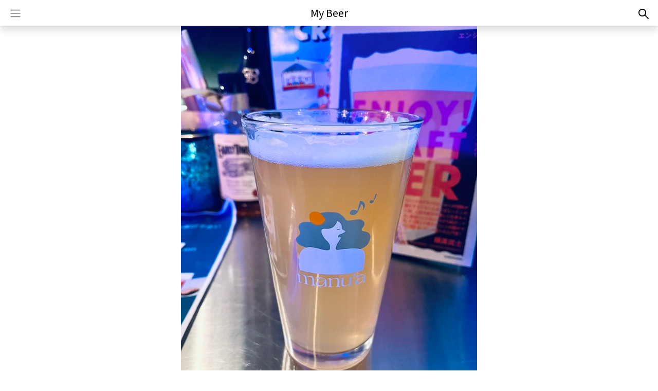

--- FILE ---
content_type: text/html; charset=utf-8
request_url: https://my-beers.com/beers/22824
body_size: 25963
content:
<!DOCTYPE html><html lang="ja"><head><meta name="csrf-param" content="authenticity_token" />
<meta name="csrf-token" content="EZU8TdrtxZFW7MSk48KBIGZDbSOlRDa5Vj7xmxzMqMWiSrBadMgeiemn6R84EwD4ecigpW7cVyFqctldIu/NdQ==" /><meta charset="UTF-8">
<title>Hazy Shade Of Winter / ヘイジー シェイド オブ ウィンター - BarbaricWorks / バーバリックワークス</title>
<meta name="description" content="クラフトビールを探すならMyBeer。みなさん大好きHazy IPAの新リリース！ Hazy特有のジューシーさとネルソンの白ワインの様な上品さのある仕上がりで苦味がしっかりありますがライトなボディーが飲みやすくどんなお食事にも相性抜群です！ 【Hazy Shade Of Winter】 Hazy IPA ABV 6.0%, スタイル: Hazy IPA / ヘイジーIPA, ABV: 6.0, Hazy Shade Of Winter / ヘイジー シェイド オブ ウィンターのレビューを見る">
<link rel="canonical" href="https://my-beers.com/beers/22824">
<meta property="og:title" content="Hazy Shade Of Winter / ヘイジー シェイド オブ ウィンター - BarbaricWorks / バーバリックワークス">
<meta property="og:description" content="クラフトビールを探すならMyBeer。みなさん大好きHazy IPAの新リリース！ Hazy特有のジューシーさとネルソンの白ワインの様な上品さのある仕上がりで苦味がしっかりありますがライトなボディーが飲みやすくどんなお食事にも相性抜群です！ 【Hazy Shade Of Winter】 Hazy IPA ABV 6.0%, スタイル: Hazy IPA / ヘイジーIPA, ABV: 6.0, Hazy Shade Of Winter / ヘイジー シェイド オブ ウィンターのレビューを見る">
<meta property="og:image" content="https://s3-ap-northeast-1.amazonaws.com/public-my-beer-2/uploads/rating/image/12436/2a84088f-c0cb-4e99-9948-d5c580625cb4.jpeg">
<meta property="og:type" content="website">
<meta property="og:url" content="https://my-beers.com/beers/22824">
<meta property="og:site_name" content="MyBeer（マイビア）">
<meta property="og:locale" content="ja_JP">
<meta name="viewport" content="width=device-width, initial-scale=1, shrink-to-fit=no"><link rel="stylesheet" media="all" href="/assets/application-9d55b195d2b6def0c30dfe1a103dbc07f57782f0771d42525f36eb310dcb48e6.css" /><script src="/assets/application-f3e6b882674ac13ff5045c8007b507c0fd02e143f4d99dd5bb5d44548cf28e28.js"></script><link crossorigin="anonymous" href="https://use.fontawesome.com/releases/v5.7.1/css/all.css" integrity="sha384-fnmOCqbTlWIlj8LyTjo7mOUStjsKC4pOpQbqyi7RrhN7udi9RwhKkMHpvLbHG9Sr" rel="stylesheet" /><link href="https://fonts.googleapis.com/icon?family=Material+Icons" rel="stylesheet" /><link href="https://fonts.googleapis.com/css?family=Noto+Sans+JP:300,400,500&amp;display=swap&amp;subset=japanese" rel="stylesheet" /><link href="https://fonts.googleapis.com/css?family=Oswald&amp;display=swap" rel="stylesheet" /><script src="https://cdnjs.cloudflare.com/ajax/libs/Chart.js/2.8.0/Chart.bundle.min.js"></script><script src="/assets/page/beer-543df9585a0f048d562cca1b491872e6a4516ceece1ac521a57a18512d2b7a4a.js"></script><script type="text/javascript">
(function(i,s,o,g,r,a,m){i['GoogleAnalyticsObject']=r;i[r]=i[r]||function(){
(i[r].q=i[r].q||[]).push(arguments)},i[r].l=1*new Date();a=s.createElement(o),
m=s.getElementsByTagName(o)[0];a.async=1;a.src=g;m.parentNode.insertBefore(a,m)
})(window,document,'script','//www.google-analytics.com/analytics.js','ga');
ga("create","UA-156544609-1","auto");
ga("send","pageview");
</script>
<!-- Google Tag Manager -->
<script>(function(w,d,s,l,i){w[l]=w[l]||[];w[l].push({'gtm.start':
new Date().getTime(),event:'gtm.js'});var f=d.getElementsByTagName(s)[0],
j=d.createElement(s),dl=l!='dataLayer'?'&l='+l:'';j.async=true;j.src=
'https://www.googletagmanager.com/gtm.js?id='+i+dl;f.parentNode.insertBefore(j,f);
})(window,document,'script','dataLayer','GTM-T6Z5ZNJ');</script>
<!-- End Google Tag Manager -->
<script>window.DEFAULT_IMAGE_PATH = "/assets/default-b5a78fa117bbd4505fc2f5f69178018db85a38d3ee6672aedb825bbf0fcd981c.jpg";</script></head><body><!-- Google Tag Manager (noscript) -->
<noscript><iframe src="https://www.googletagmanager.com/ns.html?id=GTM-T6Z5ZNJ"
height="0" width="0" style="display:none;visibility:hidden"></iframe></noscript>
<!-- End Google Tag Manager (noscript) -->
<div class="wrapper"><div aria-labelledby="myModalLabel" class="modal fade fullscreen" id="menuModal" role="dialog" tabindex="-1"><div class="modal-dialog"><div class="modal-content"><div class="modal-header"><h5 class="modal-title"></h5><button aria-label="Close" class="close" data-dismiss="modal" type="button"><span aria-hidden="true">×</span></button></div><div class="modal-body px-5 py-4"><ul style="list-style-type:none;"><li class="nav-item"><a class="nav-link" href="/signup">ユーザ登録</a></li></ul></div><div class="p-3 text-center"><a class="text-white" href="/login">ログイン</a></div></div></div></div><header class="shadow"><nav class="navbar bg-light navbar-light"><div class="navbar-brand navbar-brand-center"><a href="/">My Beer</a></div><button class="menu-button px-2" data-target="#menuModal" data-toggle="modal"><span class="navbar-toggler-icon"></span></button><div class="header-button-wrap"><a href="/pages/search"><img class="px-2" src="/assets/search-2913ed895b7ee9d7c12acb33aa68f943237244f8b1a9cc6c2bab25187598371f.svg" /></a></div></nav></header><main><div aria-labelledby="myModalLabel" class="modal fade fullscreen" id="beerMenuModal" role="dialog" tabindex="-1"><div class="modal-dialog"><div class="modal-content"><div class="modal-header"><h5 class="modal-title"></h5><button aria-label="Close" class="close" data-dismiss="modal" type="button"><span aria-hidden="true">×</span></button></div><div class="modal-body px-5 py-4"><ul style="list-style-type:none;"><li class="nav-item"><a class="nav-link" href="/beers/22824/edit">ビール情報編集</a></li></ul></div></div></div></div><div><div class="item-img-l-container"><div class="item-img-l-container-inside"><img class="item-img-l" src="https://s3-ap-northeast-1.amazonaws.com/public-my-beer-2/uploads/rating/image/12436/2a84088f-c0cb-4e99-9948-d5c580625cb4.jpeg" /></div></div></div><div class="col-12 p-4"><h1 class="mb-2 h4 mt-3 item-name">Hazy Shade Of Winter / ヘイジー シェイド オブ ウィンター</h1><a class="beer-brewery-name" href="/breweries/82">BarbaricWorks / バーバリックワークス</a><form class="new_want" id="new_want" action="/wants" accept-charset="UTF-8" method="post"><input name="utf8" type="hidden" value="&#x2713;" /><input type="hidden" name="authenticity_token" value="mImjJ6a3nPgo38oQmncPgg/Ts4klRjctcNuS8rZe29oTMLBRlup5obb0BMxvjfmC0QQThv7Jy3B+4kQl6un88w==" /><div class="container"><div class="row my-4 text-center"><input value="22824" type="hidden" name="want[beer_id]" id="want_beer_id" /><div class="col-6 shadow half-left-card"><a class="no-double-click" rel="nofollow" data-method="post" href="/wants?beer_id=22824"><p class="card-text mt-1 mb-0">飲みたい (保存)</p><p class="number mb-0">0</p></a></div><div class="col-6 shadow half-right-card"><a href="/loginback"><p class="card-text mt-1 mb-0">飲んだ (レビューを書く)</p><p class="number mb-0">1</p></a></div></div></div></form><table class="table table-bordered mt-5 item-props"><tbody><tr><td>スタイル</td><td>IPA - Hazy IPA / ヘイジーIPA</td></tr><tr><td>ABV</td><td>6.0%</td></tr><tr><td>IBU</td><td>-</td></tr></tbody></table><p class="mt-4 text-warning large"><div class="score-container"><span class="score-text score-text-large mr-4">4.2</span><span class="score-stars score-stars-large">★★★★☆</span></div></p><p class="mt-4 mb-1"><p class="description">みなさん大好きHazy IPAの新リリース！
<br>Hazy特有のジューシーさとネルソンの白ワインの様な上品さのある仕上がりで苦味がしっかりありますがライトなボディーが飲みやすくどんなお食事にも相性抜群です！</p>

<p class="description">【Hazy Shade Of Winter】
<br>Hazy IPA
<br>ABV 6.0%</p></p><p class="mt-5 title">最新のレビュー</p><div class="row"><div class="col-md-6 show-more-item"><a href="/ratings/12436"><div class="card shadow mb-5"><img class="card-img-top" src="https://s3-ap-northeast-1.amazonaws.com/public-my-beer-2/uploads/rating/image/12436/2a84088f-c0cb-4e99-9948-d5c580625cb4.jpeg" /><div class="card-body p-4"><div class="row mb-3"><div class="col-3 review-user-img-container"><img class="rounded-circle review-user-img" src="https://s3-ap-northeast-1.amazonaws.com/public-my-beer-2/uploads/user/image/2/thumb_6cbe5cd0-ea3e-40dc-bcde-5d8ad51efc99.jpeg" /></div><div class="col-9"><p class="review-user"><span class="review-user-name">デカプリ子</span><br /><span class="review-brewery">manu’a / マヌア</span></p></div></div><div class="row"><div class="col-9 pr-0"><div class="score-container"><span class="score-text score-text-small mr-3">4.2</span><span class="score-stars score-stars-small">★★★★☆</span></div></div><div class="col-3 text-right pl-0"><span class="updated-time text-right align-middle">約2年前</span></div></div><p><p class="small">ブラッドオレンジ核果実感ある柑橘ホップ香る、そこまで重くない濁り</p></p><div id="like_button_12436"><div class="text-right float-right"><a class="like-button" rel="nofollow" data-method="post" href="/like_ratings?rating_id=12436"><div class="p-0 nonliked"><div class="heart float-left"><img class="nonliked-img" src="/assets/nonliked-8c52a2cf514b7b7c7f1f771b6cbd1f8d6f38bf3d53f1d9157eccdbb4c77e2f8d.svg" /><img class="m-0 liked-img" style="width: 0" src="/assets/liked-bf4f328b61e068c4631cfa6c8a6afeb6e97a012839672b7b5f79007227ab9704.svg" /></div><div class="like-num float-left">7</div></div></a></div><div class="clearfix"></div><script>$("#like_button_12436 .like-button").click(function() {
  // ログインユーザのみ
  if ($(this).data('remote')) {
    // ボタン連打防止
    if ($(this).hasClass('clicked')) return false;
    $(this).addClass('clicked');
    // アニメーション
    var likeNum = +$(this).find('.like-num').text();
    if ($(this).find('.nonliked').length > 0) {
      $(this).find('.nonliked').removeClass('nonliked').addClass('liked');
      $(this).find('.nonliked-img').hide();
      $(this).find('.like-num').text(likeNum + 1);
    } else {
      $(this).find('.liked').removeClass('liked').addClass('nonliked');
      $(this).find('.liked-img').hide();
      $(this).find('.like-num').text(likeNum - 1);
    }
    $(this).find('img').removeClass('m-0');
    $(this).find('img').animate({ width: '18px' }, 1000, 'easeOutElastic');
  }
});</script></div></div></div></a></div></div><p class="mt-5 title">ブルワリー<a class="show-more-item" href="/breweries/82"><div class="small-card shadow p-3 mb-4"><div class="row"><div class="col-4 card-image-container"><img class="card-image img-fluid" src="https://s3-ap-northeast-1.amazonaws.com/public-my-beer-2/uploads/brewery/image/82/thumb_c1d54811-dba9-4d65-a3da-bce09e0d3405.png" /></div><div class="col-8"><p class="small-card-text">BarbaricWorks / バーバリックワークス<br />神奈川県茅ヶ崎市幸町23-21ブリーゼ茅ヶ崎1F</p></div></div></div></a></p><p class="mt-5 title">このブルワリーの他のビール</p><div class="row"><div class="col-12"><a class="show-more-item" href="/beers/23500"><div class="small-card shadow p-3 mb-4"><div class="row"><div class="col-4 card-image-container"><img class="card-image img-fluid" src="/assets/default-b5a78fa117bbd4505fc2f5f69178018db85a38d3ee6672aedb825bbf0fcd981c.jpg" /></div><div class="col-8"><p class="small-card-text">T.N.T.<br />BarbaricWorks / バーバリックワークス</p></div></div></div></a><a class="show-more-item" href="/beers/23241"><div class="small-card shadow p-3 mb-4"><div class="row"><div class="col-4 card-image-container"><img class="card-image img-fluid" src="https://s3-ap-northeast-1.amazonaws.com/public-my-beer-2/uploads/rating/image/12384/thumb_87a4fc98-5d0f-470a-b6ce-9c6fc746bf35.jpeg" /></div><div class="col-8"><p class="small-card-text">LIGHT / ライト<br />BarbaricWorks / バーバリックワークス</p></div></div></div></a><a class="show-more-item" href="/beers/22727"><div class="small-card shadow p-3 mb-4"><div class="row"><div class="col-4 card-image-container"><img class="card-image img-fluid" src="https://s3-ap-northeast-1.amazonaws.com/public-my-beer-2/uploads/beer/image/22727/thumb_da1b8a55-015b-4366-bb49-4542a1bf9d67.jpeg" /></div><div class="col-8"><p class="small-card-text">FARM JAM / ファームジャム<br />BarbaricWorks / バーバリックワークス</p></div></div></div></a><a class="show-more-item" href="/beers/22432"><div class="small-card shadow p-3 mb-4"><div class="row"><div class="col-4 card-image-container"><img class="card-image img-fluid" src="https://s3-ap-northeast-1.amazonaws.com/public-my-beer-2/uploads/rating/image/12082/thumb_b6de3e61-4798-48ff-8a09-bdc343553cfc.jpeg" /></div><div class="col-8"><p class="small-card-text">COZY / コージー<br />BarbaricWorks / バーバリックワークス</p></div></div></div></a></div></div><button class="more-show-beer">もっと見る</button><div class="row more-show-beer-table"><div class="col-12"><a class="show-more-item" href="/beers/38981"><div class="small-card shadow p-3 mb-4"><div class="row"><div class="col-4 card-image-container"><img class="card-image img-fluid" src="https://s3-ap-northeast-1.amazonaws.com/public-my-beer-2/uploads/beer/image/38981/thumb_6c64648d-2f43-4c91-bc73-788ed6156026.jpg" /></div><div class="col-8"><p class="small-card-text">OTHELLO - Pinot noir / オセロ - ピノ ノワール<br />BarbaricWorks / バーバリックワークス</p></div></div></div></a><a class="show-more-item" href="/beers/38980"><div class="small-card shadow p-3 mb-4"><div class="row"><div class="col-4 card-image-container"><img class="card-image img-fluid" src="https://s3-ap-northeast-1.amazonaws.com/public-my-beer-2/uploads/beer/image/38980/thumb_55431888-a6ca-42a1-b428-bc0901d913fa.jpg" /></div><div class="col-8"><p class="small-card-text">OTHELLO - Gewürztraminer/Silvaner / オセロ<br />BarbaricWorks / バーバリックワークス</p></div></div></div></a><a class="show-more-item" href="/beers/38868"><div class="small-card shadow p-3 mb-4"><div class="row"><div class="col-4 card-image-container"><img class="card-image img-fluid" src="https://s3-ap-northeast-1.amazonaws.com/public-my-beer-2/uploads/beer/image/38868/thumb_d71b7649-6cd5-4777-9639-3e25f8a6cbb1.jpg" /></div><div class="col-8"><p class="small-card-text">Can&#39;t Stop / キャント ストップ<br />BarbaricWorks / バーバリックワークス</p></div></div></div></a><a class="show-more-item" href="/beers/38635"><div class="small-card shadow p-3 mb-4"><div class="row"><div class="col-4 card-image-container"><img class="card-image img-fluid" src="https://s3-ap-northeast-1.amazonaws.com/public-my-beer-2/uploads/beer/image/38635/thumb_86d76952-3d8e-420e-a33a-07f6fc161390.jpg" /></div><div class="col-8"><p class="small-card-text">ニューフェイス / New Face<br />BarbaricWorks / バーバリックワークス</p></div></div></div></a></div></div><p class="mt-5 title">関連するビール</p><div class="row"><div class="col-12"><a class="show-more-item" href="/beers/32584"><div class="small-card shadow p-3 mb-4"><div class="row"><div class="col-4 card-image-container"><img class="card-image img-fluid" src="https://s3-ap-northeast-1.amazonaws.com/public-my-beer-2/uploads/beer/image/32584/thumb_583faad5-cb67-4328-8021-6f7efa22cf3f.jpg" /></div><div class="col-8"><p class="small-card-text">TOFU - Barrel Aged -<br />Antelope / アンテロープ</p></div></div></div></a><a class="show-more-item" href="/beers/6007"><div class="small-card shadow p-3 mb-4"><div class="row"><div class="col-4 card-image-container"><img class="card-image img-fluid" src="https://s3-ap-northeast-1.amazonaws.com/public-my-beer-2/uploads/beer/image/6007/thumb_1b5f7116-a39c-4aef-b0a0-c7d6d64dff74.png" /></div><div class="col-8"><p class="small-card-text">Waimea Red Ale / ワイメアレッドエール<br />Maui Brewing/マウイブリューイング</p></div></div></div></a><a class="show-more-item" href="/beers/11203"><div class="small-card shadow p-3 mb-4"><div class="row"><div class="col-4 card-image-container"><img class="card-image img-fluid" src="https://s3-ap-northeast-1.amazonaws.com/public-my-beer-2/uploads/beer/image/11203/thumb_0e51d786-d1b7-4817-bc74-0dd1c1053760.jpg" /></div><div class="col-8"><p class="small-card-text">Barn Owl No.28 / バーンアウル No28<br />BELLWOODS BREWERY / ベルウッズ ブルワリー</p></div></div></div></a><a class="show-more-item" href="/beers/29543"><div class="small-card shadow p-3 mb-4"><div class="row"><div class="col-4 card-image-container"><img class="card-image img-fluid" src="https://s3-ap-northeast-1.amazonaws.com/public-my-beer-2/uploads/beer/image/29543/thumb_f5c2cf76-6bca-449f-8b0a-6895cf49552c.jpg" /></div><div class="col-8"><p class="small-card-text">ワオドリンキンダンス<br />BREW CLASSIC / ブリュークラシック</p></div></div></div></a><a class="show-more-item" href="/beers/34034"><div class="small-card shadow p-3 mb-4"><div class="row"><div class="col-4 card-image-container"><img class="card-image img-fluid" src="/assets/default-b5a78fa117bbd4505fc2f5f69178018db85a38d3ee6672aedb825bbf0fcd981c.jpg" /></div><div class="col-8"><p class="small-card-text">TIELS Lemon Gose / ティールズ レモンゴーゼ<br />TIELS BREWING / ティールズ ブリューイング</p></div></div></div></a><a class="show-more-item" href="/beers/24288"><div class="small-card shadow p-3 mb-4"><div class="row"><div class="col-4 card-image-container"><img class="card-image img-fluid" src="https://s3-ap-northeast-1.amazonaws.com/public-my-beer-2/uploads/beer/image/24288/thumb_d4266823-48c2-4ba8-80b3-02f2c282a9ec.jpeg" /></div><div class="col-8"><p class="small-card-text">デルビヨ<br />B.M.B Brewery / ビーエムビー ブルワリー</p></div></div></div></a><a class="show-more-item" href="/beers/15680"><div class="small-card shadow p-3 mb-4"><div class="row"><div class="col-4 card-image-container"><img class="card-image img-fluid" src="https://s3-ap-northeast-1.amazonaws.com/public-my-beer-2/uploads/beer/image/15680/thumb_3f04e967-b528-4b46-8265-dc55e2957c96.png" /></div><div class="col-8"><p class="small-card-text">BEPPU KABOSU WEIZEN / 別府カボスヴァイツェン<br />別府ブルワリー / Beppu Brewery</p></div></div></div></a><a class="show-more-item" href="/beers/23618"><div class="small-card shadow p-3 mb-4"><div class="row"><div class="col-4 card-image-container"><img class="card-image img-fluid" src="https://s3-ap-northeast-1.amazonaws.com/public-my-beer-2/uploads/beer/image/23618/thumb_96e708f7-19b0-435c-8870-dd708536d3fe.jpg" /></div><div class="col-8"><p class="small-card-text">Party Wave / パーティーウェイブ<br />Lanikai Brewing / ラニカイ</p></div></div></div></a><a class="show-more-item" href="/beers/34919"><div class="small-card shadow p-3 mb-4"><div class="row"><div class="col-4 card-image-container"><img class="card-image img-fluid" src="/assets/default-b5a78fa117bbd4505fc2f5f69178018db85a38d3ee6672aedb825bbf0fcd981c.jpg" /></div><div class="col-8"><p class="small-card-text">パイナポサワー<br />ろまんちっく村クラフトブルワリー / Romantic Village</p></div></div></div></a><a class="show-more-item" href="/beers/31631"><div class="small-card shadow p-3 mb-4"><div class="row"><div class="col-4 card-image-container"><img class="card-image img-fluid" src="/assets/default-b5a78fa117bbd4505fc2f5f69178018db85a38d3ee6672aedb825bbf0fcd981c.jpg" /></div><div class="col-8"><p class="small-card-text">リロイスタウト / Leroy Stout<br />HYAPPA BREWS / ヒャッパブリュー</p></div></div></div></a></div></div><p class="mt-5 title">おすすめのビール</p><div class="row"><div class="col-12"><a class="show-more-item" href="/beers/22819"><div class="small-card shadow p-3 mb-4"><div class="row"><div class="col-4 card-image-container"><img class="card-image img-fluid" src="https://s3-ap-northeast-1.amazonaws.com/public-my-beer-2/uploads/beer/image/22819/thumb_625abba6-c9a3-4a05-9950-c89f8e0ea20d.jpeg" /></div><div class="col-8"><p class="small-card-text">TIG-372<br />FUJIYAMA HUNTER’S BEER / フジヤマハンターズビール</p></div></div></div></a><a class="show-more-item" href="/beers/22820"><div class="small-card shadow p-3 mb-4"><div class="row"><div class="col-4 card-image-container"><img class="card-image img-fluid" src="/assets/default-b5a78fa117bbd4505fc2f5f69178018db85a38d3ee6672aedb825bbf0fcd981c.jpg" /></div><div class="col-8"><p class="small-card-text">29CU<br />海岸醸造 / KAIGAN BREWERY</p></div></div></div></a><a class="show-more-item" href="/beers/22821"><div class="small-card shadow p-3 mb-4"><div class="row"><div class="col-4 card-image-container"><img class="card-image img-fluid" src="https://s3-ap-northeast-1.amazonaws.com/public-my-beer-2/uploads/beer/image/22821/thumb_bd0085e2-e423-4ad4-8d9c-fa3ab62f4b22.png" /></div><div class="col-8"><p class="small-card-text">ホップボカン！ リマスター版<br />伊勢角屋麦酒 / ISE KADOYA BREWERY</p></div></div></div></a><a class="show-more-item" href="/beers/22822"><div class="small-card shadow p-3 mb-4"><div class="row"><div class="col-4 card-image-container"><img class="card-image img-fluid" src="https://s3-ap-northeast-1.amazonaws.com/public-my-beer-2/uploads/beer/image/22822/thumb_23808a44-6f85-4851-b953-27f9559677b9.jpeg" /></div><div class="col-8"><p class="small-card-text">あらはれ / Arahare<br />京都醸造 / KYOTO BREWING CO.</p></div></div></div></a><a class="show-more-item" href="/beers/22823"><div class="small-card shadow p-3 mb-4"><div class="row"><div class="col-4 card-image-container"><img class="card-image img-fluid" src="https://s3-ap-northeast-1.amazonaws.com/public-my-beer-2/uploads/beer/image/22823/thumb_782d6d51-e955-4b0a-990c-6b895d86886b.jpeg" /></div><div class="col-8"><p class="small-card-text">ONE CHANCE / ワンチャンス<br />Break edge beer works / ブレイクエッジビアワークス</p></div></div></div></a><a class="show-more-item" href="/beers/22825"><div class="small-card shadow p-3 mb-4"><div class="row"><div class="col-4 card-image-container"><img class="card-image img-fluid" src="https://s3-ap-northeast-1.amazonaws.com/public-my-beer-2/uploads/beer/image/22825/thumb_b4376a1b-4ac5-444b-8025-3b4b22ded902.jpeg" /></div><div class="col-8"><p class="small-card-text">Marisol / マリソル<br />CRAFTROCK BREWING / クラフトロックブルーイング </p></div></div></div></a><a class="show-more-item" href="/beers/22826"><div class="small-card shadow p-3 mb-4"><div class="row"><div class="col-4 card-image-container"><img class="card-image img-fluid" src="https://s3-ap-northeast-1.amazonaws.com/public-my-beer-2/uploads/beer/image/22826/thumb_18dd9df2-10aa-4063-90fc-9748d996c73b.jpeg" /></div><div class="col-8"><p class="small-card-text">gondola / ゴンドラ<br />open air Brewing / オープンエアー ブリューイング</p></div></div></div></a><a class="show-more-item" href="/beers/22827"><div class="small-card shadow p-3 mb-4"><div class="row"><div class="col-4 card-image-container"><img class="card-image img-fluid" src="https://s3-ap-northeast-1.amazonaws.com/public-my-beer-2/uploads/beer/image/22827/thumb_2da7eb9b-6e3d-4fcd-af0b-c6f4415df315.jpeg" /></div><div class="col-8"><p class="small-card-text">bonfire / ボンファイア<br />open air Brewing / オープンエアー ブリューイング</p></div></div></div></a><a class="show-more-item" href="/beers/22828"><div class="small-card shadow p-3 mb-4"><div class="row"><div class="col-4 card-image-container"><img class="card-image img-fluid" src="https://s3-ap-northeast-1.amazonaws.com/public-my-beer-2/uploads/beer/image/22828/thumb_9cda62f7-ee8b-4447-82c3-09fff09c38ef.jpeg" /></div><div class="col-8"><p class="small-card-text">Chorus Ensemble / コーラス アンサンブル<br />Teenage Brewing / ティーンエイジ ブルーイング</p></div></div></div></a><a class="show-more-item" href="/beers/22829"><div class="small-card shadow p-3 mb-4"><div class="row"><div class="col-4 card-image-container"><img class="card-image img-fluid" src="https://s3-ap-northeast-1.amazonaws.com/public-my-beer-2/uploads/beer/image/22829/thumb_fc97bfa6-a32a-4e14-9cf3-5465fc24f4b2.jpeg" /></div><div class="col-8"><p class="small-card-text">DARADARA / ダラダラ<br />Teenage Brewing / ティーンエイジ ブルーイング</p></div></div></div></a></div></div></div></main><footer class="text-center"><div class="breadcrumbs"><script type="application/ld+json">{"@context":"https://schema.org","@type":"BreadcrumbList","itemListElement":[{"@type":"ListItem","position":1,"name":"My Beer","item":"/"},{"@type":"ListItem","position":2,"name":"BarbaricWorks / バーバリックワークス","item":"/breweries/82"},{"@type":"ListItem","position":3,"name":"Hazy Shade Of Winter / ヘイジー シェイド オブ ウィンター","item":null}]}</script><nav aria-label="breadcrumb"><ol class="breadcrumb"><li class="breadcrumb-item"><a href="/">My Beer</a></li><li class="breadcrumb-item"><a href="/breweries/82">BarbaricWorks / バーバリックワークス</a></li><li aria-current="page" class="breadcrumb-item active">Hazy Shade Of Winter / ヘイジー シェイド オブ ウィンター</li></ol></nav></div><div class="pt-4 m-3 links"><a href="/pages/search">ビールを探す</a> | <a href="/pages/search?type=brewery">ブルワリーを探す</a> | <a href="/pages/search?type=bar">ビアバーを探す</a> | <a href="/pages/search?type=user">ユーザーを探す</a> | <a href="/blogs">記事を読む</a></div><div>©︎ 2019 - 2026 My Beer</div></footer></div></body></html>

--- FILE ---
content_type: application/javascript
request_url: https://my-beers.com/assets/page/beer-543df9585a0f048d562cca1b491872e6a4516ceece1ac521a57a18512d2b7a4a.js
body_size: 33
content:
(function(){$(function(){return $(".more-show-beer").click(function(){return $(".more-show-beer-table").show(),$(this).hide()})})}).call(this);

--- FILE ---
content_type: image/svg+xml
request_url: https://my-beers.com/assets/search-2913ed895b7ee9d7c12acb33aa68f943237244f8b1a9cc6c2bab25187598371f.svg
body_size: 1216
content:
<svg width="20" height="20" viewBox="0 0 20 20" fill="none" xmlns="http://www.w3.org/2000/svg">
<path d="M19.9399 18.5624L13.4474 12.0699C14.4549 10.7675 14.9999 9.17496 14.9999 7.49997C14.9999 5.49498 14.2174 3.61498 12.8024 2.19749C11.3874 0.779997 9.50246 0 7.49997 0C5.49748 0 3.61248 0.782497 2.19749 2.19749C0.779997 3.61248 0 5.49498 0 7.49997C0 9.50246 0.782497 11.3874 2.19749 12.8024C3.61248 14.2199 5.49498 14.9999 7.49997 14.9999C9.17496 14.9999 10.765 14.4549 12.0674 13.4499L18.5599 19.9399C18.579 19.959 18.6016 19.9741 18.6264 19.9844C18.6513 19.9947 18.678 20 18.7049 20C18.7318 20 18.7585 19.9947 18.7834 19.9844C18.8083 19.9741 18.8309 19.959 18.8499 19.9399L19.9399 18.8524C19.959 18.8334 19.9741 18.8108 19.9844 18.7859C19.9947 18.761 20 18.7343 20 18.7074C20 18.6805 19.9947 18.6538 19.9844 18.6289C19.9741 18.6041 19.959 18.5815 19.9399 18.5624ZM11.46 11.46C10.4 12.5174 8.99496 13.0999 7.49997 13.0999C6.00497 13.0999 4.59998 12.5174 3.53998 11.46C2.48249 10.4 1.89999 8.99496 1.89999 7.49997C1.89999 6.00497 2.48249 4.59748 3.53998 3.53998C4.59998 2.48249 6.00497 1.89999 7.49997 1.89999C8.99496 1.89999 10.4025 2.47999 11.46 3.53998C12.5174 4.59998 13.0999 6.00497 13.0999 7.49997C13.0999 8.99496 12.5174 10.4025 11.46 11.46Z" fill="black"/>
</svg>


--- FILE ---
content_type: image/svg+xml
request_url: https://my-beers.com/assets/liked-bf4f328b61e068c4631cfa6c8a6afeb6e97a012839672b7b5f79007227ab9704.svg
body_size: 367
content:
<svg width="18" height="16" viewBox="0 0 18 16" fill="none" xmlns="http://www.w3.org/2000/svg">
<path d="M8.99996 15.7917L7.79163 14.6917C3.49996 10.8 0.666626 8.23333 0.666626 5.08333C0.666626 2.51667 2.68329 0.5 5.24996 0.5C6.69996 0.5 8.09163 1.175 8.99996 2.24167C9.90829 1.175 11.3 0.5 12.75 0.5C15.3166 0.5 17.3333 2.51667 17.3333 5.08333C17.3333 8.23333 14.5 10.8 10.2083 14.7L8.99996 15.7917Z" fill="#FF3D00"/>
</svg>


--- FILE ---
content_type: image/svg+xml
request_url: https://my-beers.com/assets/nonliked-8c52a2cf514b7b7c7f1f771b6cbd1f8d6f38bf3d53f1d9157eccdbb4c77e2f8d.svg
body_size: 541
content:
<svg width="18" height="16" viewBox="0 0 18 16" fill="none" xmlns="http://www.w3.org/2000/svg">
<path d="M8.12822 14.3219L8.1275 14.3213C5.9716 12.3663 4.22271 10.7794 3.00678 9.29281C1.79658 7.81324 1.16663 6.49409 1.16663 5.08333C1.16663 2.79281 2.95944 1 5.24996 1C6.54857 1 7.80275 1.60697 8.61928 2.56584L8.99996 3.01287L9.38064 2.56584C10.1972 1.60697 11.4514 1 12.75 1C15.0405 1 16.8333 2.79281 16.8333 5.08333C16.8333 6.4941 16.2033 7.81327 14.993 9.29399C13.7781 10.7804 12.0313 12.3678 9.87807 14.3245L9.8731 14.329L9.87203 14.33L9.00124 15.1167L8.12822 14.3219Z" stroke="#999999"/>
</svg>
